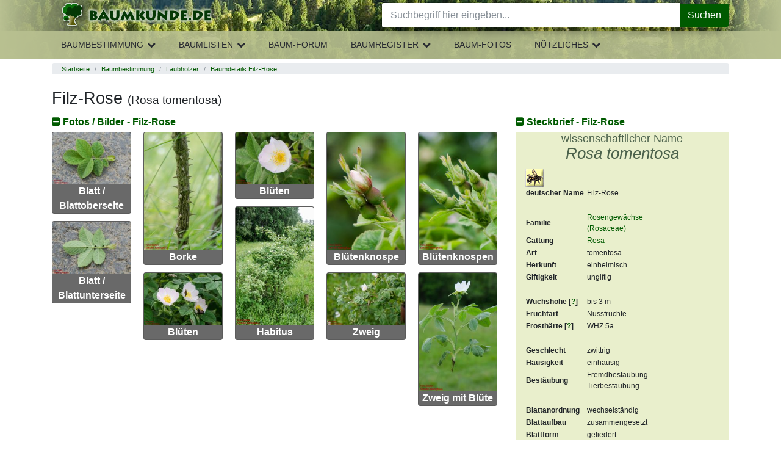

--- FILE ---
content_type: text/html; charset=UTF-8
request_url: https://www.baumkunde.de/Rosa_tomentosa/
body_size: 8362
content:
<!DOCTYPE html>
<html lang="de">
<meta charset="utf-8">
<meta name="viewport" content="width=device-width, initial-scale=1">

<head>
    <title> 
Filz-Rose Details - Baumbestimmung, Laubhölzer bestimmen  (Rosa tomentosa)</title>

<meta http-equiv="Content-Type" content="text/html; charset=utf-8">

<link href="/layout/css/print.css" rel="stylesheet" type="text/css" media="print">
<link rel="search" type="application/opensearchdescription+xml" title="Baumkunde" href="https://www.baumkunde.de/downloads/firefox/searchplugins/baumkunde-de.xml">


<style type="text/css">*,
 ::after,
 ::before {
    box-sizing: inherit;
}

html {
    box-sizing: border-box;
    font-family: sans-serif;
    line-height: 1.15;
    text-size-adjust: 100%;
    -webkit-tap-highlight-color: transparent;
}

body {
    margin: 0px;
    font-family: -apple-system, BlinkMacSystemFont, "Segoe UI", Roboto, "Helvetica Neue", Arial, sans-serif;
    font-size: 1rem;
    font-weight: 400;
    line-height: 1.5;
    color: rgb(33, 37, 41);
    background-color: rgb(255, 255, 255);
}

img {
    vertical-align: middle;
    border-style: none;
}

h1,
h2,
h3,
h4,
h5,
h6 {
    margin-top: 0px;
    margin-bottom: 0.5rem;
}

.h1,
.h2,
.h3,
.h4,
.h5,
.h6,
h1,
h2,
h3,
h4,
h5,
h6 {
    margin-bottom: 0.5rem;
    font-family: inherit;
    font-weight: 500;
    line-height: 1.1;
    color: inherit;
}

.h1,
h1 {
    font-size: 1.1rem;
    margin-top: 1rem;
    margin-bottom: 1rem;
}
.h2,
h2 {
    font-size: 1rem;
    font-weight: 700;
}

h1.lowprio {
    font-size: 1.1rem;
    margin-bottom: 0.5rem;
    margin-top: 0;
}
p {
    margin-top: 0px;
    margin-bottom: 1rem;
}

dl,
ol,
ul {
    margin-top: 0px;
    margin-bottom: 1rem;
}

b,
strong {
    font-weight: bolder;
}

a {
    color: #005a00;
    text-decoration: none;
    background-color: transparent;
}

[role="button"],
a,
area,
button,
input,
label,
select,
summary,
textarea {
    touch-action: manipulation;
}

.h3,
h3 {
    font-size: 1.15rem;
}

input,
button,
select,
optgroup,
textarea {
    margin: 0px;
    font-family: inherit;
    font-size: inherit;
    line-height: inherit;
}

button,
input {
    overflow: visible;
}

ol ol,
ul ul,
ol ul,
ul ol {
    margin-bottom: 0px;
}

input,
textarea,
select {
    border-color: rgb(0, 0, 0);
    color: rgb(0, 0, 0);
    font-family: Verdana, Arial, Helvetica, sans-serif;
    font-size: 11px;
    font-stretch: normal;
    font-style: normal;
    font-variant-ligatures: normal;
    font-variant-caps: normal;
    font-weight: normal;
    line-height: normal;
}

input {
    text-indent: 2px;
}

a:not([href]):not([tabindex]) {
    color: inherit;
    text-decoration: none;
}






/* BAU Styles Above Fold */


/*#header {
    background: url("../../images/layout/bg_branding.jpg") 326px 0px repeat scroll rgb(38, 49, 33);
    color: black;
    height: 100px;
    margin: 0px;
    padding: 0px;
    width: 100%;
}*/

#body-wrapper {
    padding: 0;
}

.page-header {
    position: relative;
    display: block;
    height: auto;
    width: 100%;
    z-index: 4002;
    float: left;
    background: linear-gradient(90deg, #b8c091, rgba(184, 191, 145, 0.8) 50px, rgba(184, 191, 145, 0) 200px), linear-gradient(-90deg, #b8c091, rgba(184, 191, 145, 0.8) 50px, rgba(184, 191, 145, 0) 100px), url("/images/layout/bg_branding.jpg") repeat scroll 326px 0 #263121
}

.mobilemenuloaded header.page-header * {
    transition: .3s;
}

.mobilemenuloaded header.page-header .header-middle {
    display: block;
}

.page-header .header-left {
    text-align: center;
}

.page-header .header-part {
    height: 50px;
}

.page-header .header-right {
    position: absolute;
    right: 0;
    top: 0;
}

.mobile-menu {
    background: transparent;
    display: block;
    position: absolute;
    top: 0;
    left: 0;
    width: 53px;
    height: 50px;
    border: none;
    cursor: pointer;
}

.logo {
    display: inline-block;
    margin-top: 3px;
}

.logo img {
    width: 100%;
    height: auto
}

.logo img.default {
    display: none
}

@media(min-width: 350px) {
    .logo img.default {
        display: inline-block;
    }
    .logo img.icon {
        display: none;
    }
}

header .fa {
    font-size: 2em;
    color: #053805;
}

header .header-social-icons {
    display: none;
    float: left;
    line-height: normal;
    margin: 14px 6.25px 0 0;
}

header .fa-search {
    float: left;
    margin: 7px 12.5px 7px 7px;
    cursor: pointer;
}

#homepage-slider {
    margin-bottom: 10px;
}

#homepage-slider .bx-wrapper {
    height: 150px !important;
    overflow: hidden;
    padding: 0;
}

#homepage-slider .bx-viewport {
    width: 100%;
    overflow: hidden;
    position: relative;
    height: 150px;
}

#homepage-slider #homeslider {
    max-height: 150px;
    position: relative;
    transition-duration: 0.3s;
    transform: translate3d(0, 0, 0);
    margin: 0;
    padding: 0;
}

#homepage-slider #homeslider .homeslider-container {
    float: left;
    list-style: outside none none;
    position: relative;
    width: 100%;
}

#homepage-slider #homeslider img {
    width: 590px;
    position: absolute;
}
#homepage-slider .homeslider-description {
    text-align: center;
    width: 100%;
    position: relative;
    margin-top: 25px;
}
.blackfoil {
    margin: 0 0 4px !important;
    padding: 8px 12px !important;
    font-size: 16px;
    line-height: 1.5;
    background: rgba(0,0,0,0.65);
    color: #fff;
    font-size: 20px;
    line-height: 28px;
}
.homeslider-description p {
    display: none;
}

#introkacheln .row > div {
    margin-bottom: 15px;
}

#introkacheln img {
    border-width: 5px !important;
}
.card-header.bg-primary {
    color: #fff;
}
.card-header.bg-primary a {
    color: #fff;
    display: block;
}
.card-header.bg-primary a:hover {
    background: none !important;
    color: #fff !important;
}
#main {
    clear: both;
    padding-top: 0.5rem;
    padding-bottom: 0.5rem;
}
.hover {
    cursor: pointer;
}
.hovertransparent:hover {
    opacity: 0.8;
}

.breadcrumb {
  padding: 0.05rem 1rem;
  margin-bottom: 0.2rem;
  list-style: none;
  background-color: #e9ecef;
  border-radius: 0.25rem;
  font-size: 0.7rem;
}
.breadcrumb::after {
  display: block;
  clear: both;
  content: "";
}

.breadcrumb-item {
  float: left;
}
.breadcrumb-item + .breadcrumb-item::before {
  display: inline-block;
  padding-right: 0.5rem;
  padding-left: 0.5rem;
  color: #868e96;
  content: "/";
}
.breadcrumb-item + .breadcrumb-item:hover::before {
  text-decoration: underline;
}
.breadcrumb-item + .breadcrumb-item:hover::before {
  text-decoration: none;
}
.breadcrumb-item.active {
  color: #868e96;
}


/* noch nicht optimiert */

.showhh {
    display: none;
}

.header-main-nav {
    display: none
}

#suche {
    display: none
}

#leftbox {
    display: none
}

#topnavi {
    display: none
}

#topnavi-main {
    display: none
}

#col3 {
    display: none;
}

#breadcrumb {
    font-size: 0.8em;
    color: rgb(153, 153, 153);
    padding: 0px 0px 0px 20px;
}

#breadcrumb a {
    color: rgb(89, 124, 89);
    font-weight: bold;
}

.homeimg {
    margin: 0px 0px 15px;
}

#content .homeimg a {
    color: rgb(255, 255, 255);
}

@media (min-width: 576px) {

}


</style>


</head>
<body class="view &raquo;_laubhoelzer_&raquo;_baumdetails_&raquo;_filz_rose">
            <div id="body-wrapper" class="container-fluid">
            <header class="page-header">
            	<div class="header-nav-bg"></div>
            	<div class="container">
	                <div class="header-left header-part">
	                    <button class="mobile-menu">
	                        <i class="fa fa-bars" aria-hidden="true"></i>
	                    </button>
	                    <a class="logo" href="https://www.baumkunde.de/" data-click-origin="menu.topnavi.home">
							<img class="default" src="/images/layout/baumkunde_logo_mobi-min.png" title="Baumkunde.de, Baumbestimmung, Geh&ouml;lze und B&auml;me bestimmen, Nadelb&auml;ume, Laubb&auml;ume" alt="Baumkunde.de, Baumbestimmung, Geh&ouml;lze und B&auml;me bestimmen, Nadelb&auml;ume, Laubb&auml;ume" width="250" height="43">
							<img class="icon" title="Baumkunde.de, Baumbestimmung, Geh&ouml;lze und B&auml;me bestimmen, Nadelb&auml;ume, Laubb&auml;ume" alt="Baumkunde.de, Baumbestimmung, Geh&ouml;lze und B&auml;me bestimmen, Nadelb&auml;ume, Laubb&auml;ume" src="/images/layout/baumkunde_logo_icon_mobi-min.png">
						</a>
	                </div>
	                <div class="header-middle">
	                    <div id="suche" class="header-search">
	                        <form class="form-search" action="/suche.php" method="post" data-init="module/baumkunde-form-search" data-handler="true">
	                        	<div class="input-group">
	                            	<input type="search" class="form-control query" name="suche" placeholder="Suchbegriff hier eingeben..." aria-label="Baumarten, Forum, botanische Namen..." autocomplete="off" value="" maxlength="200"><input name="referrer" type="hidden" id="referrer" value="/baumdetails/index.php">									
									<button type="button" id="resetsearch" class="close" aria-label="Close">
										<span aria-hidden="true">&times;</span>
									</button>

		                            <div class="input-group-append">
		                            	<button name="submit" class="btn btn-success" type="submit" value="Suche"><i class="icon-search hover"></i>Suchen</button>
		                            </div>
		                        </div>
	                        </form>
	                    </div>
	            		<a href="#topofcontent" class="showhh noprint">Navigation &uuml;berspringen &raquo;</a>
	                    <ul class="header-main-nav">
	<li class="main-nav-item has-submenu" data-submenu="baumbestimmung"><a href="/baumbestimmung/" onMouseOver="return escape('Baumbestimmung einheimischer und exotischer Gehölze anhand Bestimmungskriterien. Triff Deine Auswahl in der nächsten Ebene.')"  class="llink">Baumbestimmung</a>
		<i class="fa fa-chevron-up button-expand hover"></i>
		<i class="fa fa-chevron-down button-expand hover"></i>
		<div class="sub-nav-flyout submenu-baumbestimmung">
			<ul class="header-sub-nav">
				<li class="sub-nav-item has-submenu" data-submenu="laubhoelzer"><a href="/baumbestimmung/laubhoelzer/" onMouseOver="return escape('Bestimmung der Laubhölzer/ Laubbäume anhand von Merkmalen wie Blattanordnung am Zweig, Blattaufbau, Blattrand und Blattform')" >Laubh&ouml;lzer</a>
					<div class="sub-nav-menu submenu-laubhoelzer">
						<ul class="header-sub-nav">
							<li class="sub-nav-item"><a href="/baumbestimmung/laubhoelzer/bestimmung-blatt.php" >nach Bl&auml;ttern</a></li>
							<li class="sub-nav-item"><a href="/baumbestimmung/laubhoelzer/bestimmung-blueten.php" >nach Bl&uuml;ten</a></li>
							<li class="sub-nav-item"><a href="/baumbestimmung/laubhoelzer/bestimmung-fruechte.php" >nach Fr&uuml;chte</a></li>
							<li class="sub-nav-item"><a href="/baumbestimmung/laubhoelzer/bestimmung-rinde.php" >nach Rinde/Borke</a> </li>
							<li class="sub-nav-item"><a href="/baumbestimmung/laubhoelzer/bestimmung-knospen.php" >nach Knospen</a> </li>
						</ul>
					</div>
				</li>
				<li class="sub-nav-item has-submenu" data-submenu="nadelhoelzer"><a href="/baumbestimmung/nadelhoelzer/" onMouseOver="return escape('Bestimmung der Nadelhölzer/ Nadelbäume anhand von Merkmalen wie Anordnung am Zweig oder Schuppenform')" >Nadelh&ouml;lzer</a>
					<div class="sub-nav-menu submenu-nadelhoelzer">
						<ul class="header-sub-nav">
							<li class="sub-nav-item"><a href="/baumbestimmung/nadelhoelzer/bestimmung-nadeln.php" >nach Nadeln/Schuppen</a></li>
							<li class="sub-nav-item"><a href="/baumbestimmung/nadelhoelzer/bestimmung-blueten.php" >nach Bl&uuml;ten</a></li>
							<li class="sub-nav-item"><a href="/baumbestimmung/nadelhoelzer/bestimmung-zapfen.php" >nach Zapfen</a></li>
							<li class="sub-nav-item"><a href="/baumbestimmung/nadelhoelzer/bestimmung-rinde.php" >nach Rinde</a> </li>
						</ul>
					</div>
				</li>
				<li class="sub-nav-item has-submenu" data-submenu="straeucher"><a href="/baumbestimmung/straeucher/" onMouseOver="return escape('Sträucher sind meist vom Boden mehrstämmig und nicht so groß wie Bäume. Sträucher mit Nadeln oder Schuppen findest Du unter Nadelhölzer')" >Str&auml;ucher</a>
					<div class="sub-nav-menu submenu-straeucher">
						<ul class="header-sub-nav">
							<li class="sub-nav-item"> <a href="/baumbestimmung/straeucher/bestimmung-blatt.php" >nach Bl&auml;ttern</a></li>
							<li class="sub-nav-item"><a href="/baumbestimmung/straeucher/bestimmung-blueten.php" >nach Bl&uuml;ten</a></li>
							<li class="sub-nav-item"><a href="/baumbestimmung/straeucher/bestimmung-fruechte.php" >nach Fr&uuml;chte</a></li>
							<li class="sub-nav-item"><a href="/baumbestimmung/straeucher/bestimmung-rinde.php" >nach Rinde/Borke</a> </li>
						</ul>
					</div>
				</li>
			</ul>
		</div>
	</li>
	<li class="main-nav-item has-submenu" data-submenu="baumlisten"><a href="/baumlisten/" onMouseOver="return escape('Baum-Bestimmungslisten alphabetisch oder nach Blütezeit und Fruchtreife')"  class="llink">Baumlisten</a>
		<i class="fa fa-chevron-up button-expand hover"></i>
		<i class="fa fa-chevron-down button-expand hover"></i>
		<div class="sub-nav-flyout submenu-baumlisten">
			<ul class="header-sub-nav">
				<li class="sub-nav-item"><a href="/baumlisten/baumliste_az.php" onMouseOver="return escape('Hier werden alle Bäume des Baumkatalogs aufgeführt. Sortierung nach deutschen Namen.')" >Baumarten A-Z<br>
(deutsche Namen)</a></li>
				<li class="sub-nav-item"><a href="/baumlisten/baumliste_az_scientific.php" onMouseOver="return escape('Hier werden alle Bäume des Baumkatalogs aufgeführt. Sortierung nach  wissenschaftlichen Namen.')" >Baumarten A-Z<br>
(wissenschaftliche Namen)</a></li>
				<li class="sub-nav-item"> <a href="/baumlisten/baumliste_index.php" onMouseOver="return escape('Hier werden alle Bäume des Baumkatalogs aufgeführt. Sortierung nach  Gattung, bzw. Index.')" >Index aller Baumarten (deutsche Namen) </a></li>
				<li class="sub-nav-item"> <a href="/haeufigste-baeume-deutschland.php" onMouseOver="return escape('Die häufigsten Bäume und Sträucher Deutschlands.')" >B&auml;ume und Str&auml;ucher Deutschlands</a></li>
				<li class="sub-nav-item"> <a href="/baumlisten/acacia-world.php" >Die Welt der Akazien</a></li>
				<li class="sub-nav-item"><a href="/baumlisten/bluetezeit.php" onMouseOver="return escape('Hier findest Du eine Übersicht über alle Gehölze, die im Moment blühen.')" >Bl&uuml;tezeiten</a></li>
				<li class="sub-nav-item"><a href="/baumlisten/fruchtreife.php" onMouseOver="return escape('Hier findest Du eine Übersicht über alle Gehölze, die im Moment Früchte tragen.')" >Fruchtreife</a></li>
			</ul>
		</div>
	</li>	
	<li class="main-nav-item"><a href="/forum/" onMouseOver="return escape('Diskutiere über Bäume, bestimme Baumarten, frage nach unbestimmten Gehölzen und bringe Dein Wissen ein')"  class="llink">Baum-Forum</a></li>
	<li class="main-nav-item has-submenu" data-submenu="baumregister"><a href="/baumregister/" onMouseOver="return escape('Baumveteranen, Alte Bäume, bemerkenswerte Bäume')"  class="llink">Baumregister</a>
		<i class="fa fa-chevron-up button-expand hover"></i>
		<i class="fa fa-chevron-down button-expand hover"></i>
		<div class="sub-nav-flyout submenu-baumregister">
			<ul class="header-sub-nav">
				<li class="sub-nav-item"><a href="/baumregister/" onMouseOver="return escape('Baumregister - Datenbank alter Bäume')" >Baumregister</a></li>
				<li class="sub-nav-item"><a href="/baumregister/karte/" onMouseOver="return escape('Baumregister - Standortkarte alter Bäume')" >Standortkarte</a></li>
				<li class="sub-nav-item"><a href="/baumregister/pflege.php" onMouseOver="return escape('Baumregister - Eingabe &amp; Pflege')" >Eingabe &amp; Pflege</a></li>
			</ul>
		</div>
	</li>
	<li class="main-nav-item"><a href="/baum_galerie.php" onMouseOver="return escape('Die schönsten Bilder und Fotos von Bäumen und Sträuchern, Bilder nach Baumarten und Familien')"  class="llink">Baum-Fotos</a></li>
	<li class="main-nav-item has-submenu" data-submenu="nuetzliches"><a href="/nuetzliches.php" onMouseOver="return escape('Nützliches zur Baumbestimmung, Links, Über Uns und Baum-Software')"  class="llink">Nützliches</a>
		<i class="fa fa-chevron-up button-expand hover"></i>
		<i class="fa fa-chevron-down button-expand hover"></i>
		<div class="sub-nav-flyout submenu-nuetzliches">
			<ul class="header-sub-nav">
				<li class="sub-nav-item"><a href="/baumbestimmung-literatur.php" id="tn-literatur">Literatur</a></li>
				<li class="sub-nav-item"><a href="/downloads.php" id="tn-downloads">Downloads</a></li>
				<li class="sub-nav-item"><a href="/baum-links.php" id="tn-links">Links</a></li>
				<!--li class="sub-nav-item"><a href="/forum/links.php" id="tn-linkliste">Foren-Linkliste</a></li-->
				<li class="sub-nav-item"><a href="/hilfe-baumbestimmung.php" id="tn-hilfe">Hilfe</a>
				<li class="sub-nav-item"><a href="/bestimmungsmerkmale.php" id="tn-bestimmung">Bestimmungsmerkmale</a></li>
				<li class="sub-nav-item"><a href="/glossar.php" id="tn-glossar">Glossar</a></li>
				<li class="sub-nav-item"><a href="/baum-faq.php" id="tn-faq">FAQ</a></li>
				<li class="sub-nav-item"><a href="/spenden-unterstuetzung.php" id="tn-spenden">Spenden</a></li>
			</ul>
		</div>
	</li>
</ul>	                    <div class="mobile-background-layer"></div>
	                </div>
	                <div class="header-right header-part">
	                    <!--ul class="header-social-icons">
	                        <li class="facebook"><a href="https://www.facebook.com/Baumkunde" target="_blank"><i class="icon-facebook hover"></i></a></li>
	                    </ul-->
	                    <i class="fa fa-search"></i>
	                </div>
            	</div>
            </header>

            <div id="main" class="container">
                    
            	<!--content Anfang-->
                <ol class="breadcrumb" title="Du befindest Dich hier "> <li class="breadcrumb-item"><a href="/">Startseite</a></li> <li class="breadcrumb-item"><a href="/baumbestimmung/">Baumbestimmung</a></li> <li class="breadcrumb-item"><a href="/baumbestimmung/laubhoelzer/">Laubhölzer</a></li> <li class="breadcrumb-item"><a href="/Rosa_tomentosa/">Baumdetails Filz-Rose</a></li></ol>                
                <a name="topofcontent"></a>
                
                <div id="content">
                    
                    


<h1>Filz-Rose <span class="small">(Rosa tomentosa)</span></h1>

<div id="baumdetailsBox" class="row container-content">


	<div class="col-sm-12 col-md-6 col-lg-4 order-lg-12">

		<h2><a href="#steckbrief" data-toggle="collapse" aria-expanded="true" aria-controls="steckbrief" id="toggleSteckbrief"><i class="fa fa-minus-square"></i> Steckbrief - Filz-Rose</a></h2>

		<div id="steckbrief" class="collapse show">

			<div class="wiss-name">
			<h3>wissenschaftlicher Name<em>Rosa tomentosa</em></h3>
			</div>

							<img src="../images/bienenweide.gif" width="30" height="30" alt="Bienenweide" title="Die Blüten dieses Gehölzes dienen Bienen als Nahrung">&nbsp;
			
			<table border="0">
			  	<tr>
					<td class="stleft">deutscher Name</td>
					<td class="stright">
				  		Filz-Rose					</td>
			  	</tr>

			  				  		<tr>
						<td class="stleft">&nbsp;</td>
						<td>&nbsp;</td>
			  		</tr>
			  		<tr>
						<td class="stleft">Familie</td>
						<td> <a href="/Suche/Rosaceae/">
				  			Rosengewächse				  			<br>
				  			(Rosaceae)</a>
						</td>
			  		</tr>
			  					  	<tr>
						<td class="stleft">Gattung</td>
						<td> <a href="/Suche/Rosa/">
					  	Rosa</a>
						</td>
				  	</tr>
			  				  	<tr>
					<td class="stleft">Art</td>
					<td>
				  		tomentosa					</td>
			  	</tr>
			  						<tr>
						<td class="stleft">Herkunft</td>
						<td>
					  		einheimisch						</td>
				  	</tr>
									<tr>
						<td class="stleft">Giftigkeit</td>
						<td>
					  		ungiftig													</td>
				  	</tr>
				
				<tr>
					<td class="stleft">&nbsp;</td>
					<td>&nbsp;</td>
				</tr>


									<tr>
						<td class="stleft">Wuchsh&ouml;he [<a href="#" data-toggle="tooltip" data-html="true" data-placement="top" title="Die Wuchsh&ouml;he in Metern nach Stadien. Die 3 Werte geben die H&ouml;he nach 10 Jahren, nach 20 Jahren und die Endh&ouml;he an">?</a>]</td>
						<td>
					  		bis 3 m						</td>
				  	</tr>
									<tr>
						<td class="stleft">Fruchtart</td>
						<td>
																												Nussfrüchte<br>																																																																												</td>
					</tr>
									<tr>
						<td class="stleft">Frosth&auml;rte [<a href="#" data-toggle="tooltip" data-html="true" data-placement="top" title="Kältetoleranz mit Mindesttemperaturen in Grad Celsius, bzw. in Prozentwerten. Diese Zahlen sind nur ungefähre Anhaltspunkte.">?</a>]</td>
						<td>
					  		WHZ 5a						</td>
				  	</tr>
				
				<tr>
					<td class="stleft">&nbsp;</td>
					<td>&nbsp;</td>
				</tr>

									<tr>
						<td class="stleft">Geschlecht</td>
						<td>
					  							  		zwittrig<br>						</td>
				  	</tr>
									<tr>
						<td class="stleft">H&auml;usigkeit</td>
						<td>
					  		einh&auml;usig<br>					  								</td>
				  	</tr>
									<tr>
						<td class="stleft">Best&auml;ubung</td>
						<td>
					  							  		Fremdbest&auml;ubung<br>					  							  		Tierbest&auml;ubung<br>					  								</td>
				  	</tr>
				
				<tr>
					<td class="stleft">&nbsp;</td>
					<td>&nbsp;</td>
				</tr>
				<tr>
					<td class="stleft">Blattanordnung&nbsp;&nbsp;</td>
					<td>
						wechselständig					</td>
				</tr>
				<tr>
					<td class="stleft">Blattaufbau</td>
					<td>
						zusammengesetzt					</td>
				</tr>
									<tr>
						<td class="stleft">Blattform</td>
						<td>
					  		gefiedert						</td>
				  	</tr>
									<tr>
						<td class="stleft">Blattrand</td>
						<td>
					  		gezähnt						</td>
				  	</tr>
									<tr>
						<td class="stleft">&nbsp;</td>
						<td>&nbsp;</td>
				  	</tr>

				  	<tr>
						<td class="stleft">Bl&uuml;tezeit</td>
						<td>&nbsp; </td>
				  	</tr>

				  	<tr>
						<td valign="top" colspan="2">
							<table border="0" class="zeitstreifen" cellpadding="0" cellspacing="0">
								<tr>
						  			<td>J</td>
									<td>F</td>
									<td>M</td>
									<td>A</td>
									<td>M</td>
									<td class="bluete">J</td>
									<td class="bluete">J</td>
									<td>A</td>
									<td>S</td>
									<td>O</td>
									<td>N</td>
									<td>D</td>
								</tr>
					  		</table>
					  	</td>
				  	</tr>
									<tr>
						<td class="stleft">Fruchtreife</td>
						<td>&nbsp; </td>
				  	</tr>

				  	<tr>
						<td valign="top" colspan="2">
							<table border="0" class="zeitstreifen" cellpadding="0" cellspacing="0">
								<tr>
									<td>J</td>
									<td>F</td>
									<td>M</td>
									<td>A</td>
									<td>M</td>
									<td>J</td>
									<td>J</td>
									<td>A</td>
									<td class="fruechte">S</td>
									<td>O</td>
									<td>N</td>
									<td>D</td>
								</tr>
							</table>
						</td>
				  	</tr>
							</table>
		</div>

	</div>





	<div id="baumdetails" class="col-sm-12 col-md-6 col-lg-8 order-lg-1">

		<h2><a href="#baumbilder" data-toggle="collapse" aria-expanded="true" aria-controls="baumbilder" id="toggleBaumbilder"><i class="fa fa-minus-square"></i> Fotos / Bilder - Filz-Rose</a></h2>

		<div id="baumbilder" class="card-columns collapse show">

			
				<div class="card baum-mm text-center">
					<a href="../Rosa_tomentosa/Blatt/"><img src="../../pics/0842pic_blatt_me.jpg" border="0" alt="Blatt von Rosa tomentosa Filz-Rose" title=" Blatt von Rosa tomentosa Filz-Rose " class="card-img-top img-fluid"></a>
					<div class="card-body">
						<p class="card-text">Blatt / Blattoberseite</p>
					</div>
				</div>

							<div class="card baum-mm text-center">
					<a href="../Rosa_tomentosa/Blatt2/"><img src="../../pics/0842pic_blatt_rv_me.jpg" border="0" alt="Blattr&uuml;ckseite von Filz-Rose" title=" Blattr&uuml;ckseite von Filz-Rose " class="card-img-top img-fluid"></a>
					<div class="card-body">
						<p class="card-text">Blatt / Blattunterseite</p>
					</div>
				</div>


							<div class="card baum-mm">
					<a href="../Rosa_tomentosa/Borke/"><img src="../../pics/0842pic_rinde_me.jpg" border="0" alt="Borke von Filz-Rose" title=" Borke von Filz-Rose " class="card-img-top img-fluid"></a>
					<div class="card-body">
						<p class="card-text">Borke</p>
					</div>
				</div>

							<div class="card baum-mm">
					<a href="../Rosa_tomentosa/Bluete/"><img src="../pics/0842pic_bluete_me.jpg" border="0" alt="Bl&uuml;ten von Rosa tomentosa" title=" Bl&uuml;ten von Rosa tomentosa " width="200" height="132" class="card-img-top img-fluid"></a>
					<div class="card-body">
						<p class="card-text">Bl&uuml;ten</p>
					</div>
				</div>

							<div class="card baum-mm">
					<a href="../Rosa_tomentosa/Bluete2/"><img src="../pics/0842pic_bluete2_me.jpg" border="0" alt="Bl&uuml;ten von Rosa tomentosa" title=" Bl&uuml;ten von Rosa tomentosa " width="200" height="132" class="card-img-top img-fluid"></a>
					<div class="card-body">
						<p class="card-text">Bl&uuml;ten</p>
					</div>
				</div>


							<div class="card baum-mm">
					<a href="../Rosa_tomentosa/Habitus/"><img src="../pics/0842pic_habitus_me.jpg" border="0" alt="Habitus/ Gestalt / &Auml;u&szlig;ere Form von Rosa tomentosa" title=" Habitus/ Gestalt / &Auml;u&szlig;ere Form von Rosa tomentosa " width="200" height="301" class="card-img-top img-fluid"></a>
					<div class="card-body">
						<p class="card-text">Habitus</p>
				   </div>
				</div>

							<div class="card baum-mm">
					<a href="../Rosa_tomentosa/Knospe3/"><img src="../pics/0842pic_knospe_bluete_me.jpg" border="0" alt="Bl&uuml;tenknospe von Rosa tomentosa" title=" Bl&uuml;tenknospe von Rosa tomentosa " width="200" height="301" class="card-img-top img-fluid"></a>
					<div class="card-body">
						<p class="card-text">Bl&uuml;tenknospe</p>
					</div>
				</div>

							<div class="card baum-mm">
					<a href="../Rosa_tomentosa/Zweig/"><img src="../pics/0842pic_zweig_me.jpg" border="0" alt="Zweig von Rosa tomentosa" title=" Zweig von Rosa tomentosa " width="200" height="132" class="card-img-top img-fluid"></a>
					<div class="card-body">
						<p class="card-text">Zweig</p>
					</div>
				</div>

							<div class="card baum-mm">
					<a href="../Rosa_tomentosa/Bild1/"><img src="../pics/0842pic_more1_me.jpg" border="0" alt="Blütenknospen Rosa tomentosa" title=" Blütenknospen Rosa tomentosa " width="200" height="301" class="card-img-top img-fluid"></a>
					<div class="card-body">
						<p class="card-text">Blütenknospen</p>
					</div>
				</div>

							<div class="card baum-mm">
					<a href="../Rosa_tomentosa/Bild2/"><img src="../pics/0842pic_more2_me.jpg" border="0" alt="Zweig mit Blüte Rosa tomentosa" title=" Zweig mit Blüte Rosa tomentosa " width="200" height="301" class="card-img-top img-fluid"></a>
					<div class="card-body">
						<p class="card-text">Zweig mit Blüte</p>
					</div>
				</div>

			
		</div>



	</div>
</div>

<div id="baumbeschreibungBox" class="row container-content">
	<div id="baumbeschreibung" class="description col-sm-12">
					<h2><a href="#accordion" data-toggle="collapse" aria-expanded="true" aria-controls="accordion" id="toggleAccordion"><i class="fa fa-minus-square"></i> Beschreibung - Filz-Rose</a></h2>
		
		<div id="accordion" class="collapse show" role="tablist">

							<div class="card baum-desc">
					<div class="card-header" role="tab" id="headingVorkommen">
						<a data-toggle="collapse" href="#collapseVorkommen" aria-expanded="true" aria-controls="collapseVorkommen">
							<h3>Vorkommen</h3>
						</a>
					</div>
					<div id="collapseVorkommen" class="collapse show" role="tabpanel" aria-labelledby="headingVorkommen" data-parent="#accordion">
						<div class="card-body">
							<p>natürliche Verbreitung Europa, Kleinasien, Kaukasus</p>
						</div>
					</div>
				</div>

			
				<div class="card baum-desc">
					<div class="card-header" role="tab" id="headingErscheinungsbild">
						<a data-toggle="collapse" href="#collapseErscheinungsbild" aria-expanded="true" aria-controls="collapseErscheinungsbild">
							<h3>Erscheinungsbild</h3>
						</a>
					</div>
					<div id="collapseErscheinungsbild" class="collapse show" role="tabpanel" aria-labelledby="headingErscheinungsbild" data-parent="#accordion">
						<div class="card-body">
							<p>kompakter Strauch, bis 3 m Höhe<br />
Zweige dick, ausgebreitet, bogig überhängend<br />
Triebe bläulich bereift<br />
Stacheln kräftig, gleichartig, fast gerade bis schwach gekrümmt</p>
							<div class="desc-icons"><img src="../images/baum_nur_strauch.gif" width="100" height="32" alt="nur als Strauch" title="nur als Strauch"><img src="../images/sommergruen.gif" width="100" height="32" alt="sommergr&uuml;n" title="sommergr&uuml;n"></div>						</div>
					</div>
				</div>

			
				<div class="card baum-desc">
					<div class="card-header" role="tab" id="headingBlaetter">
						<a data-toggle="collapse" href="#collapseBlaetter" aria-expanded="true" aria-controls="collapseBlaetter">
							<h3>Bl&auml;tter</h3>
						</a>
					</div>
					<div id="collapseBlaetter" class="collapse show" role="tabpanel" aria-labelledby="headingBlaetter" data-parent="#accordion">
						<div class="card-body">
							<p>5-10 cm lang, <br />
5-7 Fiederblättchen, elliptisch bis eiförmig, 2-4 cm lang,  stumpf, spitz oder zugespitzt, einfache Zähne<br />
hell- bis graugrün, oberseits weich behaart, unterseits und Rhachis dicht behaart, Nebenblätter mit kurzen dreieckigen Öhrchen</p>
						</div>
					</div>
				</div>

			
				<div class="card baum-desc">
					<div class="card-header" role="tab" id="headingBlueten">
						<a data-toggle="collapse" href="#collapseBlueten" aria-expanded="true" aria-controls="collapseBlueten">
							<h3>Blüten</h3>
						</a>
					</div>
					<div id="collapseBlueten" class="collapse show" role="tabpanel" aria-labelledby="headingBlueten" data-parent="#accordion">
						<div class="card-body">
							<p>blaßrosa oder weiß, duftend, 4-5,5 cm breit<br />
zu 1-4 zusammenstehend<br />
Blütenstiele drüsig-borstig<br />
5 Blütenblätter, 5 Kelchblätter, Griffel kurz<br />
Kelchblätter gefiedert, lang zugespitzt, auf der Rückseite drüsig-borstig<br />
beim Aufblühen zurückgeschlagen, hinfällig</p>
						</div>
					</div>
				</div>

			
				<div class="card baum-desc">
					<div class="card-header" role="tab" id="headingFruechte">
						<a data-toggle="collapse" href="#collapseFruechte" aria-expanded="true" aria-controls="collapseFruechte">
							<h3>Fr&uuml;chte</h3>
						</a>
					</div>
					<div id="collapseFruechte" class="collapse show" role="tabpanel" aria-labelledby="headingFruechte" data-parent="#accordion">
						<div class="card-body">
							<p>bei den Früchten - den Hagebutten - handelt es sich botanisch um eine Sammelnußfrucht: jedes der "Kernchen" der Hagebutte ist eine Frucht, nämlich eine Nuß.<br />
Form: fast kugelig, 1-2 cm lang, rot, fleischig, stark borstig</p>
						</div>
					</div>
				</div>

			
				<div class="card baum-desc">
					<div class="card-header" role="tab" id="headingVerwendungAllg">
						<a data-toggle="collapse" href="#collapseVerwendungAllg" aria-expanded="true" aria-controls="collapseVerwendungAllg">
							<h3>Verwendung allgemein</h3>
						</a>
					</div>
					<div id="collapseVerwendungAllg" class="collapse show" role="tabpanel" aria-labelledby="headingVerwendungAllg" data-parent="#accordion">
						<div class="card-body">
							<p>heimische Wildpflanze, normalerweise keine gärtnerische Nutzung</p>

													</div>
					</div>
				</div>

			
				<div class="card baum-desc">
					<div class="card-header" role="tab" id="headingStandortbedingungen">
						<a data-toggle="collapse" href="#collapseStandortbedingungen" aria-expanded="true" aria-controls="collapseStandortbedingungen">
							<h3>Standortbedingungen</h3>
						</a>
					</div>
					<div id="collapseStandortbedingungen" class="collapse show" role="tabpanel" aria-labelledby="headingStandortbedingungen" data-parent="#accordion">
						<div class="card-body">
							<p>natürliche Standorte: sonnige, buschige Hänge, Waldränder, Hecken,<br />
mäßig trocken, neutral, mild-humos, locker, tiefgründig</p>
						</div>
					</div>
				</div>

			
				<div class="card baum-desc">
					<div class="card-header" role="tab" id="headingSonstiges">
						<a data-toggle="collapse" href="#collapseSonstiges" aria-expanded="true" aria-controls="collapseSonstiges">
							<h3>Sonstiges</h3>
						</a>
					</div>
					<div id="collapseSonstiges" class="collapse show" role="tabpanel" aria-labelledby="headingSonstiges" data-parent="#accordion">
						<div class="card-body">
							<p>Quellen:<br />
<a href="https://de.wikipedia.org/wiki/Filz-Rose" target="_blank"><u>https://de.wikipedia.org/wiki/Filz-Rose</u></a><br />
Roloff/Bärtels Flora der Gehölze<br />
Oberdorfer Pflanzensoziologische Exkursionsflora</p>
						</div>
					</div>
				</div>

			
			<p>- <a href="../baumbestimmung-literatur.php">Quellenangaben und verwendete Literatur</a>


			<div class="keys"><h2>Filz-Rose: Detailmerkmale Baum Bestimmung<br>
			(Rosa tomentosa Baum Details, 0842)</h2></div>

					</div>
		<!--accordion end-->

	</div>
	<!--description end-->
	<!--baumdetails end-->


</div>
<!--baumdetailsBox end-->

        <div class="clear"></div>

    </div>
    <!--Content Ende-->


</div>
<!--main Ende-->

<!--Footer Anfang-->
<div style="clear:both;" id="footer">

	<ul class="list-inline">
    <li class="list-inline-item"><a href="/impressum.php">Impressum</a></li>
		<li class="list-inline-item"><a href="/datenschutz.php">Datenschutz</a></li>
		<li class="list-inline-item"><a href="/wirueberuns.php">Wir &uuml;ber uns</a></li>
	</ul>
	   
	  
	  Alle Texte und Bilder auf Baumkunde.de unterliegen dem Urheberrecht, <br />
Verwendung nur nach ausdr&uuml;cklicher Genehmigung
	  
	  <br />

	&copy; 2004 - 2026 by <a href="http://www.gurkcity.de" target="_blank">Gurkcity
	Webdesign</a><br />
 
  </p>

</div>
<!--Footer Ende-->

    </div>    
    <!-- Optional JavaScript -->
    <!-- jQuery first, then Popper.js, then Bootstrap JS -->
    
   
    <script type="text/javascript" src="/js/jquery-3.4.1.min.js"></script> <!--3.4.1-->
    <script type="text/javascript" src="/js/popper.min.js"></script> <!--1.11.0-->
    <script type="text/javascript" src="/js/bootstrap.min.js"></script> <!--4.0.0-->
    <script type="text/javascript" src="/js/baumkunde.js"></script> <!-- --- -->
   
    <!--script src="js/all.min.js"></script-->

    
<script defer src="https://static.cloudflareinsights.com/beacon.min.js/vcd15cbe7772f49c399c6a5babf22c1241717689176015" integrity="sha512-ZpsOmlRQV6y907TI0dKBHq9Md29nnaEIPlkf84rnaERnq6zvWvPUqr2ft8M1aS28oN72PdrCzSjY4U6VaAw1EQ==" data-cf-beacon='{"version":"2024.11.0","token":"c224d0cbc9424c0a857eefb27b6129e8","r":1,"server_timing":{"name":{"cfCacheStatus":true,"cfEdge":true,"cfExtPri":true,"cfL4":true,"cfOrigin":true,"cfSpeedBrain":true},"location_startswith":null}}' crossorigin="anonymous"></script>
</body>
</html>
<link rel="stylesheet" href="/css/stylesheet.css?20260201">

